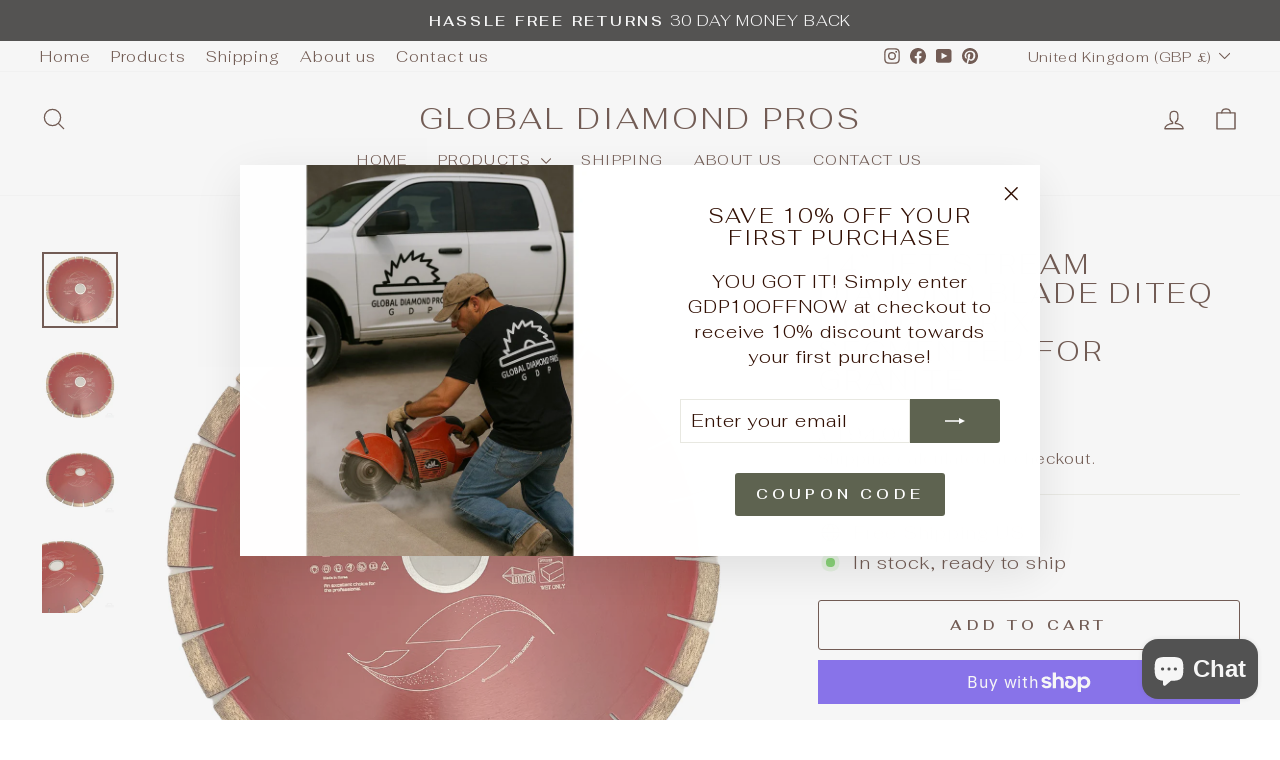

--- FILE ---
content_type: text/javascript
request_url: https://cdn.shopify.com/extensions/019c1f58-5200-74ed-9d18-af8a09780747/judgeme-extensions-334/assets/JLightboxContent-s3nSIgF5.js
body_size: -390
content:
import{_ as a,J as s,p as n,i as o,q as r,u as i}from"./layout-DwKG6BMO.js";const l=Object.assign({name:"JLightboxContent",inheritAttrs:!1},{__name:"JLightboxContent",props:{span:{type:String,default:"50%"},bgColor:{type:String,default:"white"},padding:{type:String,default:"0"}},setup(t){return s(e=>({"2bfe9aa1":t.bgColor,"0824c094":t.padding,"788479a7":t.span})),(e,d)=>(o(),n("div",{class:i(["jm-content",e.$attrs.class])},[r(e.$slots,"default",{},void 0)],2))}}),p=a(l,[["__scopeId","data-v-02db4319"]]);export{p as default};


--- FILE ---
content_type: text/javascript
request_url: https://cdn.shopify.com/extensions/019c1f58-5200-74ed-9d18-af8a09780747/judgeme-extensions-334/assets/ProgressBar-Ct6mgdzx.js
body_size: -81
content:
import{_ as s,a as i,p as e,i as t,t as c,B as a,u as n}from"./layout-DwKG6BMO.js";const d={__name:"ProgressBar",props:{percentage:{type:Number,required:!0,validator:r=>r>=0&&r<=100},indicatorType:{type:String,default:"fill",validator:r=>["fill","dot"].includes(r)},color:{type:String,default:null},trackColor:{type:String,default:null}},setup(r){const o=r,l=i(()=>({"--jm-progress-fill":o.color||"var(--jm-widget-primary-color)","--jm-progress-track":o.trackColor||"color-mix(in srgb, var(--jm-widget-primary-color) 10%, transparent)"}));return(m,p)=>(t(),e("div",{class:n(["jm-progress-bar",{"jm-progress-bar--dot":r.indicatorType==="dot"}]),style:a(l.value)},[r.indicatorType==="fill"?(t(),e("div",{key:0,class:"jm-progress-bar__fill",style:a({width:`${r.percentage}%`})},null,4)):r.indicatorType==="dot"?(t(),e("div",{key:1,class:"jm-progress-bar__indicator",style:a({left:`${r.percentage}%`})},null,4)):c("",!0)],6))}},u=s(d,[["__scopeId","data-v-857aa554"]]);export{u as P};


--- FILE ---
content_type: text/javascript
request_url: https://cdn.shopify.com/extensions/019c1f58-5200-74ed-9d18-af8a09780747/judgeme-extensions-334/assets/StarRatingHistogram-BEwGGJ6z.js
body_size: 113
content:
import{_ as l,f as u,i as e,w as d,p as o,t as f,j as g,k as _,L as m,G as h,K as w,S as y}from"./layout-DwKG6BMO.js";import{C as k}from"./Cluster-BXNcUNLh.js";import{P as b}from"./ProgressBar-Ct6mgdzx.js";import{S}from"./StarRating-CEKPk_72.js";import"./Icon-BXr-vqiC.js";import"./fontIconUtils-fwrjN7sI.js";const j={key:0,class:"jm-histogram-row__rating"},q={class:"jm-histogram-row__frequency"},v={__name:"StarRatingHistogramRow",props:{rating:{type:Number,required:!0},percentage:{type:Number,required:!0},frequency:{type:[Number,String],required:!0},settings:{type:Object,default:()=>({})}},emits:["histogram-row-click"],setup(t,{emit:r}){const s=r,i=t,n=()=>{s("histogram-row-click",i.rating)};return(c,p)=>(e(),u(k,{class:"jm-histogram-row",align:"center",space:200,onClick:n},{default:d(()=>[t.settings.review_widget_bar_chart_type==="numbers"?(e(),o("span",j,m(t.rating),1)):f("",!0),g(S,{rating:t.rating,settings:t.settings,"star-size":"0.8em","max-rating":t.settings.review_widget_bar_chart_type==="stars"?5:1},null,8,["rating","settings","max-rating"]),g(b,{percentage:t.percentage,color:"var(--jm-review-widget-star-and-histogram-color)","track-color":"color-mix(in srgb, var(--jm-review-widget-star-and-histogram-color) 10%, transparent)"},null,8,["percentage"]),_("span",q,m(t.frequency),1)]),_:1}))}},R=l(v,[["__scopeId","data-v-c865991e"]]),x={class:"jm-histogram"},C={__name:"StarRatingHistogram",props:{ratingsData:{type:Array,default:[]},disabled:{type:Boolean,default:!1},settings:{type:Object,default:()=>({})}},emits:["histogram-click"],setup(t,{emit:r}){const s=r,i=t,n=c=>{i.disabled||s("histogram-click",c)};return(c,p)=>(e(),o("div",x,[g(y,{space:400},{default:d(()=>[(e(!0),o(h,null,w(t.ratingsData,a=>(e(),u(R,{key:a.rating,rating:a.rating,percentage:a.percentage,frequency:a.frequency.toLocaleString(),settings:t.settings,onHistogramRowClick:n},null,8,["rating","percentage","frequency","settings"]))),128))]),_:1})]))}},I=l(C,[["__scopeId","data-v-9cedce60"]]);export{I as default};


--- FILE ---
content_type: text/javascript
request_url: https://cdn.shopify.com/extensions/019c1f58-5200-74ed-9d18-af8a09780747/judgeme-extensions-334/assets/Center-CORxvdz1.js
body_size: -258
content:
/* empty css                                                               */import{_ as l,a as n,p as c,i as o,q as u,B as i,u as m}from"./layout-DwKG6BMO.js";const p=Object.assign({name:"CenterLayout"},{__name:"Center",props:{max:{type:String,default:"var(--jm-measure)",validator:t=>typeof t=="string"&&t.length>0},centerText:{type:Boolean,default:!1},gutters:{type:[Number,null],default:null,validator:t=>t===null||[0,25,50,100,150,200,300,400,500,600,800,1e3,1200,1600,2e3,2400,3200].includes(t)},intrinsic:{type:Boolean,default:!1}},setup(t){const s=t,r=n(()=>{const e=["jm-center"];return s.centerText&&e.push("jm-center--center-text"),s.intrinsic&&e.push("jm-center--intrinsic"),e}),a=n(()=>{const e={"--jm-center-max":s.max};return s.gutters!==null&&(e["--jm-center-gutters"]=`var(--jm-space-${s.gutters})`),e});return(e,d)=>(o(),c("div",{class:m(r.value),style:i(a.value)},[u(e.$slots,"default",{},void 0)],6))}}),_=l(p,[["__scopeId","data-v-c913ae1b"]]);export{_ as C};


--- FILE ---
content_type: image/svg+xml
request_url: https://res.cloudinary.com/veonr/image/upload/v1620919668/scooterL.svg
body_size: 283
content:
<svg xmlns="http://www.w3.org/2000/svg" viewBox="0 0 9.2 7.9" xmlns:v="https://vecta.io/nano"><path d="M1.5 4.9A1.73 1.73 0 0 0 0 6.6c0 .1.1.2.2.2h.2a1.3 1.3 0 0 0 1.3 1.1A1.3 1.3 0 0 0 3 6.8h2.7A1.3 1.3 0 0 0 7 7.9a1.3 1.3 0 0 0 1.3-1.1h.4a.47.47 0 0 0 .5-.5V4.9c0-.3-.1-.5-.2-.7v-.9-.8c0-.1-.1-.2-.2-.2s-.2.1-.2.2v.6H5.9V.4h.6v1.1c0 .1 0 .1.1.2h.1.1l.5-.3.5.3H8v-.3-1h.6V1c0 .1.1.2.2.2.1-.1.2-.2.2-.3V.2c0-.1-.1-.2-.2-.2H5.7c-.1 0-.2.1-.2.2v2.9c-.2.1-.4.3-.4.6v.5c0 .1.1.2.2.2h.2v.1c-.1.4-.3.7-.7.8a1.64 1.64 0 0 1-1.2-.2c-.2-.2-.4-.5-.3-1.1l.4-1.7a.9.9 0 0 0 .6-.6h.6c.1 0 .2-.1.2-.2s-.1-.1-.2-.1h-.6C4.2 1 3.9.7 3.5.7H2.2c-.2 0-.3.2-.3.4V2c0 .2.2.4.4.4h0c-.1.1-.1.2-.2.3-.3.6-.5 1.2-.6 1.9v.3h0zM6.9.4h.7v.8L7.4 1h-.2l-.3.1V.4zM2.6 2h-.4v-.9h.4c.2.3.2.6 0 .9zm.9 0H3c.1-.3.1-.6 0-.9h.5c.2 0 .4.2.4.4 0 .3-.1.4-.4.5h0zm5.1 2H5.5v-.3c0-.1.1-.3.3-.3h2.9V4zM6 6.8h1.9c-.1.4-.5.8-.9.8-.5 0-.9-.4-1-.8zm-.3-.4c0-.6.6-1.1 1.3-1.1a1.3 1.3 0 0 1 1.3 1.1H5.7zm-2.2 0c-.5 0-.9-.1-1.2-.4s-.4-.8-.4-1.4.3-1.1.6-1.8c.1-.2.1-.3.2-.5h.7L3 4c-.1.5 0 1 .4 1.3.3.2.6.4 1 .4.2 0 .4 0 .5-.1.5-.2.8-.6.8-1.1v-.2h2.9c.1.1.1.3.1.5v1.4c0 .1-.1.2-.2.2h.1c-.1-.8-.8-1.5-1.6-1.5a1.73 1.73 0 0 0-1.7 1.5H3.5h0zm-2.8.4h1.9c-.1.4-.5.8-.9.8-.5 0-.9-.4-1-.8zm1.6-.4H.4c.1-.6.6-1.1 1.2-1.1.1.4.2.7.5 1 0 0 .1.1.2.1h0z"/><path d="M9 1.7h0c0-.1-.1-.2-.2-.2s-.2.1-.2.2.1.2.2.2.2-.1.2-.2z"/></svg>